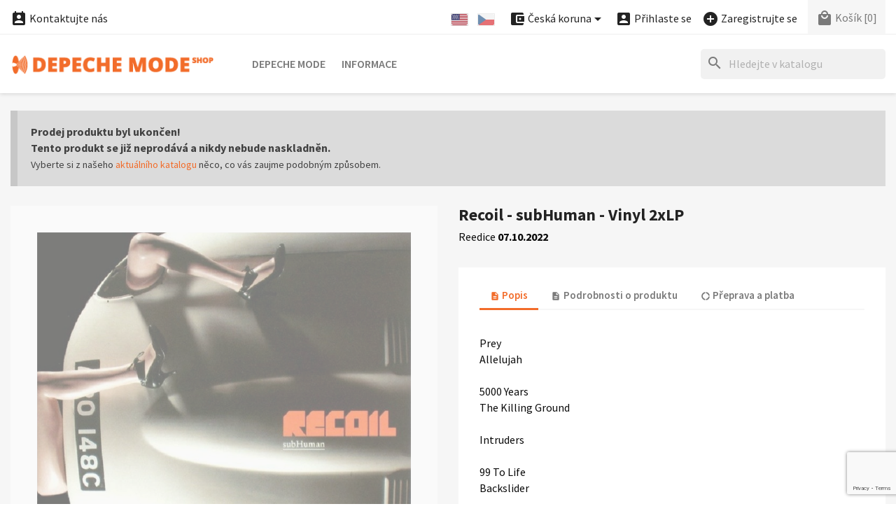

--- FILE ---
content_type: text/html; charset=utf-8
request_url: https://www.google.com/recaptcha/api2/anchor?ar=1&k=6LeHfUcrAAAAAGtd86iyeXzzn3-dm1c5FYcS9ite&co=aHR0cHM6Ly9zaG9wLmRlcGVjaGVtb2RlLmN6OjQ0Mw..&hl=en&v=PoyoqOPhxBO7pBk68S4YbpHZ&size=invisible&anchor-ms=20000&execute-ms=30000&cb=lxueuj17d86l
body_size: 48827
content:
<!DOCTYPE HTML><html dir="ltr" lang="en"><head><meta http-equiv="Content-Type" content="text/html; charset=UTF-8">
<meta http-equiv="X-UA-Compatible" content="IE=edge">
<title>reCAPTCHA</title>
<style type="text/css">
/* cyrillic-ext */
@font-face {
  font-family: 'Roboto';
  font-style: normal;
  font-weight: 400;
  font-stretch: 100%;
  src: url(//fonts.gstatic.com/s/roboto/v48/KFO7CnqEu92Fr1ME7kSn66aGLdTylUAMa3GUBHMdazTgWw.woff2) format('woff2');
  unicode-range: U+0460-052F, U+1C80-1C8A, U+20B4, U+2DE0-2DFF, U+A640-A69F, U+FE2E-FE2F;
}
/* cyrillic */
@font-face {
  font-family: 'Roboto';
  font-style: normal;
  font-weight: 400;
  font-stretch: 100%;
  src: url(//fonts.gstatic.com/s/roboto/v48/KFO7CnqEu92Fr1ME7kSn66aGLdTylUAMa3iUBHMdazTgWw.woff2) format('woff2');
  unicode-range: U+0301, U+0400-045F, U+0490-0491, U+04B0-04B1, U+2116;
}
/* greek-ext */
@font-face {
  font-family: 'Roboto';
  font-style: normal;
  font-weight: 400;
  font-stretch: 100%;
  src: url(//fonts.gstatic.com/s/roboto/v48/KFO7CnqEu92Fr1ME7kSn66aGLdTylUAMa3CUBHMdazTgWw.woff2) format('woff2');
  unicode-range: U+1F00-1FFF;
}
/* greek */
@font-face {
  font-family: 'Roboto';
  font-style: normal;
  font-weight: 400;
  font-stretch: 100%;
  src: url(//fonts.gstatic.com/s/roboto/v48/KFO7CnqEu92Fr1ME7kSn66aGLdTylUAMa3-UBHMdazTgWw.woff2) format('woff2');
  unicode-range: U+0370-0377, U+037A-037F, U+0384-038A, U+038C, U+038E-03A1, U+03A3-03FF;
}
/* math */
@font-face {
  font-family: 'Roboto';
  font-style: normal;
  font-weight: 400;
  font-stretch: 100%;
  src: url(//fonts.gstatic.com/s/roboto/v48/KFO7CnqEu92Fr1ME7kSn66aGLdTylUAMawCUBHMdazTgWw.woff2) format('woff2');
  unicode-range: U+0302-0303, U+0305, U+0307-0308, U+0310, U+0312, U+0315, U+031A, U+0326-0327, U+032C, U+032F-0330, U+0332-0333, U+0338, U+033A, U+0346, U+034D, U+0391-03A1, U+03A3-03A9, U+03B1-03C9, U+03D1, U+03D5-03D6, U+03F0-03F1, U+03F4-03F5, U+2016-2017, U+2034-2038, U+203C, U+2040, U+2043, U+2047, U+2050, U+2057, U+205F, U+2070-2071, U+2074-208E, U+2090-209C, U+20D0-20DC, U+20E1, U+20E5-20EF, U+2100-2112, U+2114-2115, U+2117-2121, U+2123-214F, U+2190, U+2192, U+2194-21AE, U+21B0-21E5, U+21F1-21F2, U+21F4-2211, U+2213-2214, U+2216-22FF, U+2308-230B, U+2310, U+2319, U+231C-2321, U+2336-237A, U+237C, U+2395, U+239B-23B7, U+23D0, U+23DC-23E1, U+2474-2475, U+25AF, U+25B3, U+25B7, U+25BD, U+25C1, U+25CA, U+25CC, U+25FB, U+266D-266F, U+27C0-27FF, U+2900-2AFF, U+2B0E-2B11, U+2B30-2B4C, U+2BFE, U+3030, U+FF5B, U+FF5D, U+1D400-1D7FF, U+1EE00-1EEFF;
}
/* symbols */
@font-face {
  font-family: 'Roboto';
  font-style: normal;
  font-weight: 400;
  font-stretch: 100%;
  src: url(//fonts.gstatic.com/s/roboto/v48/KFO7CnqEu92Fr1ME7kSn66aGLdTylUAMaxKUBHMdazTgWw.woff2) format('woff2');
  unicode-range: U+0001-000C, U+000E-001F, U+007F-009F, U+20DD-20E0, U+20E2-20E4, U+2150-218F, U+2190, U+2192, U+2194-2199, U+21AF, U+21E6-21F0, U+21F3, U+2218-2219, U+2299, U+22C4-22C6, U+2300-243F, U+2440-244A, U+2460-24FF, U+25A0-27BF, U+2800-28FF, U+2921-2922, U+2981, U+29BF, U+29EB, U+2B00-2BFF, U+4DC0-4DFF, U+FFF9-FFFB, U+10140-1018E, U+10190-1019C, U+101A0, U+101D0-101FD, U+102E0-102FB, U+10E60-10E7E, U+1D2C0-1D2D3, U+1D2E0-1D37F, U+1F000-1F0FF, U+1F100-1F1AD, U+1F1E6-1F1FF, U+1F30D-1F30F, U+1F315, U+1F31C, U+1F31E, U+1F320-1F32C, U+1F336, U+1F378, U+1F37D, U+1F382, U+1F393-1F39F, U+1F3A7-1F3A8, U+1F3AC-1F3AF, U+1F3C2, U+1F3C4-1F3C6, U+1F3CA-1F3CE, U+1F3D4-1F3E0, U+1F3ED, U+1F3F1-1F3F3, U+1F3F5-1F3F7, U+1F408, U+1F415, U+1F41F, U+1F426, U+1F43F, U+1F441-1F442, U+1F444, U+1F446-1F449, U+1F44C-1F44E, U+1F453, U+1F46A, U+1F47D, U+1F4A3, U+1F4B0, U+1F4B3, U+1F4B9, U+1F4BB, U+1F4BF, U+1F4C8-1F4CB, U+1F4D6, U+1F4DA, U+1F4DF, U+1F4E3-1F4E6, U+1F4EA-1F4ED, U+1F4F7, U+1F4F9-1F4FB, U+1F4FD-1F4FE, U+1F503, U+1F507-1F50B, U+1F50D, U+1F512-1F513, U+1F53E-1F54A, U+1F54F-1F5FA, U+1F610, U+1F650-1F67F, U+1F687, U+1F68D, U+1F691, U+1F694, U+1F698, U+1F6AD, U+1F6B2, U+1F6B9-1F6BA, U+1F6BC, U+1F6C6-1F6CF, U+1F6D3-1F6D7, U+1F6E0-1F6EA, U+1F6F0-1F6F3, U+1F6F7-1F6FC, U+1F700-1F7FF, U+1F800-1F80B, U+1F810-1F847, U+1F850-1F859, U+1F860-1F887, U+1F890-1F8AD, U+1F8B0-1F8BB, U+1F8C0-1F8C1, U+1F900-1F90B, U+1F93B, U+1F946, U+1F984, U+1F996, U+1F9E9, U+1FA00-1FA6F, U+1FA70-1FA7C, U+1FA80-1FA89, U+1FA8F-1FAC6, U+1FACE-1FADC, U+1FADF-1FAE9, U+1FAF0-1FAF8, U+1FB00-1FBFF;
}
/* vietnamese */
@font-face {
  font-family: 'Roboto';
  font-style: normal;
  font-weight: 400;
  font-stretch: 100%;
  src: url(//fonts.gstatic.com/s/roboto/v48/KFO7CnqEu92Fr1ME7kSn66aGLdTylUAMa3OUBHMdazTgWw.woff2) format('woff2');
  unicode-range: U+0102-0103, U+0110-0111, U+0128-0129, U+0168-0169, U+01A0-01A1, U+01AF-01B0, U+0300-0301, U+0303-0304, U+0308-0309, U+0323, U+0329, U+1EA0-1EF9, U+20AB;
}
/* latin-ext */
@font-face {
  font-family: 'Roboto';
  font-style: normal;
  font-weight: 400;
  font-stretch: 100%;
  src: url(//fonts.gstatic.com/s/roboto/v48/KFO7CnqEu92Fr1ME7kSn66aGLdTylUAMa3KUBHMdazTgWw.woff2) format('woff2');
  unicode-range: U+0100-02BA, U+02BD-02C5, U+02C7-02CC, U+02CE-02D7, U+02DD-02FF, U+0304, U+0308, U+0329, U+1D00-1DBF, U+1E00-1E9F, U+1EF2-1EFF, U+2020, U+20A0-20AB, U+20AD-20C0, U+2113, U+2C60-2C7F, U+A720-A7FF;
}
/* latin */
@font-face {
  font-family: 'Roboto';
  font-style: normal;
  font-weight: 400;
  font-stretch: 100%;
  src: url(//fonts.gstatic.com/s/roboto/v48/KFO7CnqEu92Fr1ME7kSn66aGLdTylUAMa3yUBHMdazQ.woff2) format('woff2');
  unicode-range: U+0000-00FF, U+0131, U+0152-0153, U+02BB-02BC, U+02C6, U+02DA, U+02DC, U+0304, U+0308, U+0329, U+2000-206F, U+20AC, U+2122, U+2191, U+2193, U+2212, U+2215, U+FEFF, U+FFFD;
}
/* cyrillic-ext */
@font-face {
  font-family: 'Roboto';
  font-style: normal;
  font-weight: 500;
  font-stretch: 100%;
  src: url(//fonts.gstatic.com/s/roboto/v48/KFO7CnqEu92Fr1ME7kSn66aGLdTylUAMa3GUBHMdazTgWw.woff2) format('woff2');
  unicode-range: U+0460-052F, U+1C80-1C8A, U+20B4, U+2DE0-2DFF, U+A640-A69F, U+FE2E-FE2F;
}
/* cyrillic */
@font-face {
  font-family: 'Roboto';
  font-style: normal;
  font-weight: 500;
  font-stretch: 100%;
  src: url(//fonts.gstatic.com/s/roboto/v48/KFO7CnqEu92Fr1ME7kSn66aGLdTylUAMa3iUBHMdazTgWw.woff2) format('woff2');
  unicode-range: U+0301, U+0400-045F, U+0490-0491, U+04B0-04B1, U+2116;
}
/* greek-ext */
@font-face {
  font-family: 'Roboto';
  font-style: normal;
  font-weight: 500;
  font-stretch: 100%;
  src: url(//fonts.gstatic.com/s/roboto/v48/KFO7CnqEu92Fr1ME7kSn66aGLdTylUAMa3CUBHMdazTgWw.woff2) format('woff2');
  unicode-range: U+1F00-1FFF;
}
/* greek */
@font-face {
  font-family: 'Roboto';
  font-style: normal;
  font-weight: 500;
  font-stretch: 100%;
  src: url(//fonts.gstatic.com/s/roboto/v48/KFO7CnqEu92Fr1ME7kSn66aGLdTylUAMa3-UBHMdazTgWw.woff2) format('woff2');
  unicode-range: U+0370-0377, U+037A-037F, U+0384-038A, U+038C, U+038E-03A1, U+03A3-03FF;
}
/* math */
@font-face {
  font-family: 'Roboto';
  font-style: normal;
  font-weight: 500;
  font-stretch: 100%;
  src: url(//fonts.gstatic.com/s/roboto/v48/KFO7CnqEu92Fr1ME7kSn66aGLdTylUAMawCUBHMdazTgWw.woff2) format('woff2');
  unicode-range: U+0302-0303, U+0305, U+0307-0308, U+0310, U+0312, U+0315, U+031A, U+0326-0327, U+032C, U+032F-0330, U+0332-0333, U+0338, U+033A, U+0346, U+034D, U+0391-03A1, U+03A3-03A9, U+03B1-03C9, U+03D1, U+03D5-03D6, U+03F0-03F1, U+03F4-03F5, U+2016-2017, U+2034-2038, U+203C, U+2040, U+2043, U+2047, U+2050, U+2057, U+205F, U+2070-2071, U+2074-208E, U+2090-209C, U+20D0-20DC, U+20E1, U+20E5-20EF, U+2100-2112, U+2114-2115, U+2117-2121, U+2123-214F, U+2190, U+2192, U+2194-21AE, U+21B0-21E5, U+21F1-21F2, U+21F4-2211, U+2213-2214, U+2216-22FF, U+2308-230B, U+2310, U+2319, U+231C-2321, U+2336-237A, U+237C, U+2395, U+239B-23B7, U+23D0, U+23DC-23E1, U+2474-2475, U+25AF, U+25B3, U+25B7, U+25BD, U+25C1, U+25CA, U+25CC, U+25FB, U+266D-266F, U+27C0-27FF, U+2900-2AFF, U+2B0E-2B11, U+2B30-2B4C, U+2BFE, U+3030, U+FF5B, U+FF5D, U+1D400-1D7FF, U+1EE00-1EEFF;
}
/* symbols */
@font-face {
  font-family: 'Roboto';
  font-style: normal;
  font-weight: 500;
  font-stretch: 100%;
  src: url(//fonts.gstatic.com/s/roboto/v48/KFO7CnqEu92Fr1ME7kSn66aGLdTylUAMaxKUBHMdazTgWw.woff2) format('woff2');
  unicode-range: U+0001-000C, U+000E-001F, U+007F-009F, U+20DD-20E0, U+20E2-20E4, U+2150-218F, U+2190, U+2192, U+2194-2199, U+21AF, U+21E6-21F0, U+21F3, U+2218-2219, U+2299, U+22C4-22C6, U+2300-243F, U+2440-244A, U+2460-24FF, U+25A0-27BF, U+2800-28FF, U+2921-2922, U+2981, U+29BF, U+29EB, U+2B00-2BFF, U+4DC0-4DFF, U+FFF9-FFFB, U+10140-1018E, U+10190-1019C, U+101A0, U+101D0-101FD, U+102E0-102FB, U+10E60-10E7E, U+1D2C0-1D2D3, U+1D2E0-1D37F, U+1F000-1F0FF, U+1F100-1F1AD, U+1F1E6-1F1FF, U+1F30D-1F30F, U+1F315, U+1F31C, U+1F31E, U+1F320-1F32C, U+1F336, U+1F378, U+1F37D, U+1F382, U+1F393-1F39F, U+1F3A7-1F3A8, U+1F3AC-1F3AF, U+1F3C2, U+1F3C4-1F3C6, U+1F3CA-1F3CE, U+1F3D4-1F3E0, U+1F3ED, U+1F3F1-1F3F3, U+1F3F5-1F3F7, U+1F408, U+1F415, U+1F41F, U+1F426, U+1F43F, U+1F441-1F442, U+1F444, U+1F446-1F449, U+1F44C-1F44E, U+1F453, U+1F46A, U+1F47D, U+1F4A3, U+1F4B0, U+1F4B3, U+1F4B9, U+1F4BB, U+1F4BF, U+1F4C8-1F4CB, U+1F4D6, U+1F4DA, U+1F4DF, U+1F4E3-1F4E6, U+1F4EA-1F4ED, U+1F4F7, U+1F4F9-1F4FB, U+1F4FD-1F4FE, U+1F503, U+1F507-1F50B, U+1F50D, U+1F512-1F513, U+1F53E-1F54A, U+1F54F-1F5FA, U+1F610, U+1F650-1F67F, U+1F687, U+1F68D, U+1F691, U+1F694, U+1F698, U+1F6AD, U+1F6B2, U+1F6B9-1F6BA, U+1F6BC, U+1F6C6-1F6CF, U+1F6D3-1F6D7, U+1F6E0-1F6EA, U+1F6F0-1F6F3, U+1F6F7-1F6FC, U+1F700-1F7FF, U+1F800-1F80B, U+1F810-1F847, U+1F850-1F859, U+1F860-1F887, U+1F890-1F8AD, U+1F8B0-1F8BB, U+1F8C0-1F8C1, U+1F900-1F90B, U+1F93B, U+1F946, U+1F984, U+1F996, U+1F9E9, U+1FA00-1FA6F, U+1FA70-1FA7C, U+1FA80-1FA89, U+1FA8F-1FAC6, U+1FACE-1FADC, U+1FADF-1FAE9, U+1FAF0-1FAF8, U+1FB00-1FBFF;
}
/* vietnamese */
@font-face {
  font-family: 'Roboto';
  font-style: normal;
  font-weight: 500;
  font-stretch: 100%;
  src: url(//fonts.gstatic.com/s/roboto/v48/KFO7CnqEu92Fr1ME7kSn66aGLdTylUAMa3OUBHMdazTgWw.woff2) format('woff2');
  unicode-range: U+0102-0103, U+0110-0111, U+0128-0129, U+0168-0169, U+01A0-01A1, U+01AF-01B0, U+0300-0301, U+0303-0304, U+0308-0309, U+0323, U+0329, U+1EA0-1EF9, U+20AB;
}
/* latin-ext */
@font-face {
  font-family: 'Roboto';
  font-style: normal;
  font-weight: 500;
  font-stretch: 100%;
  src: url(//fonts.gstatic.com/s/roboto/v48/KFO7CnqEu92Fr1ME7kSn66aGLdTylUAMa3KUBHMdazTgWw.woff2) format('woff2');
  unicode-range: U+0100-02BA, U+02BD-02C5, U+02C7-02CC, U+02CE-02D7, U+02DD-02FF, U+0304, U+0308, U+0329, U+1D00-1DBF, U+1E00-1E9F, U+1EF2-1EFF, U+2020, U+20A0-20AB, U+20AD-20C0, U+2113, U+2C60-2C7F, U+A720-A7FF;
}
/* latin */
@font-face {
  font-family: 'Roboto';
  font-style: normal;
  font-weight: 500;
  font-stretch: 100%;
  src: url(//fonts.gstatic.com/s/roboto/v48/KFO7CnqEu92Fr1ME7kSn66aGLdTylUAMa3yUBHMdazQ.woff2) format('woff2');
  unicode-range: U+0000-00FF, U+0131, U+0152-0153, U+02BB-02BC, U+02C6, U+02DA, U+02DC, U+0304, U+0308, U+0329, U+2000-206F, U+20AC, U+2122, U+2191, U+2193, U+2212, U+2215, U+FEFF, U+FFFD;
}
/* cyrillic-ext */
@font-face {
  font-family: 'Roboto';
  font-style: normal;
  font-weight: 900;
  font-stretch: 100%;
  src: url(//fonts.gstatic.com/s/roboto/v48/KFO7CnqEu92Fr1ME7kSn66aGLdTylUAMa3GUBHMdazTgWw.woff2) format('woff2');
  unicode-range: U+0460-052F, U+1C80-1C8A, U+20B4, U+2DE0-2DFF, U+A640-A69F, U+FE2E-FE2F;
}
/* cyrillic */
@font-face {
  font-family: 'Roboto';
  font-style: normal;
  font-weight: 900;
  font-stretch: 100%;
  src: url(//fonts.gstatic.com/s/roboto/v48/KFO7CnqEu92Fr1ME7kSn66aGLdTylUAMa3iUBHMdazTgWw.woff2) format('woff2');
  unicode-range: U+0301, U+0400-045F, U+0490-0491, U+04B0-04B1, U+2116;
}
/* greek-ext */
@font-face {
  font-family: 'Roboto';
  font-style: normal;
  font-weight: 900;
  font-stretch: 100%;
  src: url(//fonts.gstatic.com/s/roboto/v48/KFO7CnqEu92Fr1ME7kSn66aGLdTylUAMa3CUBHMdazTgWw.woff2) format('woff2');
  unicode-range: U+1F00-1FFF;
}
/* greek */
@font-face {
  font-family: 'Roboto';
  font-style: normal;
  font-weight: 900;
  font-stretch: 100%;
  src: url(//fonts.gstatic.com/s/roboto/v48/KFO7CnqEu92Fr1ME7kSn66aGLdTylUAMa3-UBHMdazTgWw.woff2) format('woff2');
  unicode-range: U+0370-0377, U+037A-037F, U+0384-038A, U+038C, U+038E-03A1, U+03A3-03FF;
}
/* math */
@font-face {
  font-family: 'Roboto';
  font-style: normal;
  font-weight: 900;
  font-stretch: 100%;
  src: url(//fonts.gstatic.com/s/roboto/v48/KFO7CnqEu92Fr1ME7kSn66aGLdTylUAMawCUBHMdazTgWw.woff2) format('woff2');
  unicode-range: U+0302-0303, U+0305, U+0307-0308, U+0310, U+0312, U+0315, U+031A, U+0326-0327, U+032C, U+032F-0330, U+0332-0333, U+0338, U+033A, U+0346, U+034D, U+0391-03A1, U+03A3-03A9, U+03B1-03C9, U+03D1, U+03D5-03D6, U+03F0-03F1, U+03F4-03F5, U+2016-2017, U+2034-2038, U+203C, U+2040, U+2043, U+2047, U+2050, U+2057, U+205F, U+2070-2071, U+2074-208E, U+2090-209C, U+20D0-20DC, U+20E1, U+20E5-20EF, U+2100-2112, U+2114-2115, U+2117-2121, U+2123-214F, U+2190, U+2192, U+2194-21AE, U+21B0-21E5, U+21F1-21F2, U+21F4-2211, U+2213-2214, U+2216-22FF, U+2308-230B, U+2310, U+2319, U+231C-2321, U+2336-237A, U+237C, U+2395, U+239B-23B7, U+23D0, U+23DC-23E1, U+2474-2475, U+25AF, U+25B3, U+25B7, U+25BD, U+25C1, U+25CA, U+25CC, U+25FB, U+266D-266F, U+27C0-27FF, U+2900-2AFF, U+2B0E-2B11, U+2B30-2B4C, U+2BFE, U+3030, U+FF5B, U+FF5D, U+1D400-1D7FF, U+1EE00-1EEFF;
}
/* symbols */
@font-face {
  font-family: 'Roboto';
  font-style: normal;
  font-weight: 900;
  font-stretch: 100%;
  src: url(//fonts.gstatic.com/s/roboto/v48/KFO7CnqEu92Fr1ME7kSn66aGLdTylUAMaxKUBHMdazTgWw.woff2) format('woff2');
  unicode-range: U+0001-000C, U+000E-001F, U+007F-009F, U+20DD-20E0, U+20E2-20E4, U+2150-218F, U+2190, U+2192, U+2194-2199, U+21AF, U+21E6-21F0, U+21F3, U+2218-2219, U+2299, U+22C4-22C6, U+2300-243F, U+2440-244A, U+2460-24FF, U+25A0-27BF, U+2800-28FF, U+2921-2922, U+2981, U+29BF, U+29EB, U+2B00-2BFF, U+4DC0-4DFF, U+FFF9-FFFB, U+10140-1018E, U+10190-1019C, U+101A0, U+101D0-101FD, U+102E0-102FB, U+10E60-10E7E, U+1D2C0-1D2D3, U+1D2E0-1D37F, U+1F000-1F0FF, U+1F100-1F1AD, U+1F1E6-1F1FF, U+1F30D-1F30F, U+1F315, U+1F31C, U+1F31E, U+1F320-1F32C, U+1F336, U+1F378, U+1F37D, U+1F382, U+1F393-1F39F, U+1F3A7-1F3A8, U+1F3AC-1F3AF, U+1F3C2, U+1F3C4-1F3C6, U+1F3CA-1F3CE, U+1F3D4-1F3E0, U+1F3ED, U+1F3F1-1F3F3, U+1F3F5-1F3F7, U+1F408, U+1F415, U+1F41F, U+1F426, U+1F43F, U+1F441-1F442, U+1F444, U+1F446-1F449, U+1F44C-1F44E, U+1F453, U+1F46A, U+1F47D, U+1F4A3, U+1F4B0, U+1F4B3, U+1F4B9, U+1F4BB, U+1F4BF, U+1F4C8-1F4CB, U+1F4D6, U+1F4DA, U+1F4DF, U+1F4E3-1F4E6, U+1F4EA-1F4ED, U+1F4F7, U+1F4F9-1F4FB, U+1F4FD-1F4FE, U+1F503, U+1F507-1F50B, U+1F50D, U+1F512-1F513, U+1F53E-1F54A, U+1F54F-1F5FA, U+1F610, U+1F650-1F67F, U+1F687, U+1F68D, U+1F691, U+1F694, U+1F698, U+1F6AD, U+1F6B2, U+1F6B9-1F6BA, U+1F6BC, U+1F6C6-1F6CF, U+1F6D3-1F6D7, U+1F6E0-1F6EA, U+1F6F0-1F6F3, U+1F6F7-1F6FC, U+1F700-1F7FF, U+1F800-1F80B, U+1F810-1F847, U+1F850-1F859, U+1F860-1F887, U+1F890-1F8AD, U+1F8B0-1F8BB, U+1F8C0-1F8C1, U+1F900-1F90B, U+1F93B, U+1F946, U+1F984, U+1F996, U+1F9E9, U+1FA00-1FA6F, U+1FA70-1FA7C, U+1FA80-1FA89, U+1FA8F-1FAC6, U+1FACE-1FADC, U+1FADF-1FAE9, U+1FAF0-1FAF8, U+1FB00-1FBFF;
}
/* vietnamese */
@font-face {
  font-family: 'Roboto';
  font-style: normal;
  font-weight: 900;
  font-stretch: 100%;
  src: url(//fonts.gstatic.com/s/roboto/v48/KFO7CnqEu92Fr1ME7kSn66aGLdTylUAMa3OUBHMdazTgWw.woff2) format('woff2');
  unicode-range: U+0102-0103, U+0110-0111, U+0128-0129, U+0168-0169, U+01A0-01A1, U+01AF-01B0, U+0300-0301, U+0303-0304, U+0308-0309, U+0323, U+0329, U+1EA0-1EF9, U+20AB;
}
/* latin-ext */
@font-face {
  font-family: 'Roboto';
  font-style: normal;
  font-weight: 900;
  font-stretch: 100%;
  src: url(//fonts.gstatic.com/s/roboto/v48/KFO7CnqEu92Fr1ME7kSn66aGLdTylUAMa3KUBHMdazTgWw.woff2) format('woff2');
  unicode-range: U+0100-02BA, U+02BD-02C5, U+02C7-02CC, U+02CE-02D7, U+02DD-02FF, U+0304, U+0308, U+0329, U+1D00-1DBF, U+1E00-1E9F, U+1EF2-1EFF, U+2020, U+20A0-20AB, U+20AD-20C0, U+2113, U+2C60-2C7F, U+A720-A7FF;
}
/* latin */
@font-face {
  font-family: 'Roboto';
  font-style: normal;
  font-weight: 900;
  font-stretch: 100%;
  src: url(//fonts.gstatic.com/s/roboto/v48/KFO7CnqEu92Fr1ME7kSn66aGLdTylUAMa3yUBHMdazQ.woff2) format('woff2');
  unicode-range: U+0000-00FF, U+0131, U+0152-0153, U+02BB-02BC, U+02C6, U+02DA, U+02DC, U+0304, U+0308, U+0329, U+2000-206F, U+20AC, U+2122, U+2191, U+2193, U+2212, U+2215, U+FEFF, U+FFFD;
}

</style>
<link rel="stylesheet" type="text/css" href="https://www.gstatic.com/recaptcha/releases/PoyoqOPhxBO7pBk68S4YbpHZ/styles__ltr.css">
<script nonce="2YPUFtUP_EIzAJFiWChhmA" type="text/javascript">window['__recaptcha_api'] = 'https://www.google.com/recaptcha/api2/';</script>
<script type="text/javascript" src="https://www.gstatic.com/recaptcha/releases/PoyoqOPhxBO7pBk68S4YbpHZ/recaptcha__en.js" nonce="2YPUFtUP_EIzAJFiWChhmA">
      
    </script></head>
<body><div id="rc-anchor-alert" class="rc-anchor-alert"></div>
<input type="hidden" id="recaptcha-token" value="[base64]">
<script type="text/javascript" nonce="2YPUFtUP_EIzAJFiWChhmA">
      recaptcha.anchor.Main.init("[\x22ainput\x22,[\x22bgdata\x22,\x22\x22,\[base64]/[base64]/MjU1Ong/[base64]/[base64]/[base64]/[base64]/[base64]/[base64]/[base64]/[base64]/[base64]/[base64]/[base64]/[base64]/[base64]/[base64]/[base64]\\u003d\x22,\[base64]\\u003d\x22,\x22w4PDiD93w6DCtiLCmTRdfTXCgcOiVEvCrsOTWMOzwpYNwpnCkWRJwoASw4xYw6HCpsOkX3/Ch8KSw5vDhDvDrsOtw4vDgMKXdMKRw7fDlyopOsOvw5ZjFkQ1wprDizHDuTcJMVDClBnCm3JAPsOlNwEywqgVw6tdwrzCgQfDmjLCv8OcaE50d8O/[base64]/DiwJzbxLCv0XDpsKSJCTDjVZEw6bCg8ODw4rCkHVpw5lPEEHCpxFHw57DgsOJHMO4RDMtCX3CujvCu8OcwrXDkcOnwrPDqsOPwoN2w7vCosOwbx4iwpxwwr/Cp3zDssOYw5ZyfMOrw7E4A8Kew7tYw6MbPlHDhsK2HsOkacOdwqfDu8OrwoFucl0gw7LDrkFXUnTCocOTJR9Nwq7Dn8KwwpEhVcOlA2NZE8K4KsOiwqnCvsKxHsKEwr3DqcKsYcKFLMOyTyFrw7QaWi4BTcOAG0R/QwLCq8K3w4s0aWRWOcKyw4jCuSkfIjxYGcK6w6bCqcO2wqfDoMKUFsOyw7PDl8KLWFvChsOBw6rCucKowpBeTMO8woTCjlbDmyPClMO4w5HDgXvDmkgsCX8uw7EUJ8OsOsKIw71Dw7g7wpDDhMOEw6wRw6/DjEwjw6QLTMKLCyvDghhww7hSwpFfVxfDhRomwqAeRMOQwoUKFMOBwq8rw4VLYsKgT24UA8KPBMKoXGwww6ByXWXDk8OhG8Kvw6vClTjDom3Cs8OEw4rDiGF+dsOow7bCusOTY8Oswodjwo/Du8OXWsKcfsORw7LDm8ONOFIRwoUcO8KtI8OKw6nDlMKaFCZ5b8KaccO8w5YYwqrDrMObDsK8esKSPHXDnsKOwrJKYsKnLSRtNcO8w7lYwpQiacOtDsOUwphTwogYw4TDnMO6YTbDgsOiwp0PJzLDnsOiAsOYUU/[base64]/EVPCjsKTwqpew558w59yw7jDpsKnTcKsbsKOwo9WawBgb8OmQUM2wrMLJ3QZwokYwpZ0RTokFQpvwr7CoQ3DqU3DiMO8wpo/[base64]/w7/Ck8OGwpQDw58Mw5kuw73Cg8KowrvDoCbDicO5FwHDj0jChjbDnDnCnsKdHsOPHsOPwpvCr8KVOhTChcOow5IQQk/DksOxT8KIKsO5e8KsZk3CpRbDmSzDnws2B0YVTEgWw78hw4TCgSDDr8KGelYCIwnDosKyw5saw6BTcwLDuMOWw4DDq8Ouw4XCsxzDvMO/w4YPwoHDi8Kbw4pDCQHDqsKvUcK2J8KTVMKNJcKCQ8K1RBtzSDLCtWrCgsOETXzDvMKPw4zCuMO4w5LCtT/CmjgGw4nCqkAlcCvDtmAcw6DCpTPDmQJZIhDDqFpIT8KQwrhkOkzDvsO4MMOPwqzCg8KIwrbCrMOhw78dw5oHwovClnh1M25zf8KrwpITw41Jw7NwwozCk8KHR8K0IcO3DQBsXy8Vwq50dsKrKsOqD8KEw5M6woAlw43DqE93SMOOwqHDnsOawoAcwpbCt2/Di8ORbMK+Ahgcc37CqsOCw5TDssKiwqPCkifDvVQww4ooRcKyw6nDrCjCsMOMY8KhWmHDhsO2eFVdwojDvMKzR1bCoA0zwq3DvQokC20lRGp8w6d7UQ4bw7zDmicTV03DugnCnMOUwqF9w5HDgcOLGcOUwrFDwqLCiTtGwo/DilnCh1Inw495woRJOsO6NcKJV8KAw4h9w5LCjgUmwqjCuENWw710wo5FJMOdwp9desOccsOnwpdodcKeLWbDtlnCnMOdwo9nAsK5w5/DnCXDpcK3S8OSAMOcwowFBRVDwplHwpTClcOKwqRww4hYG0cMARLChMKSQMKow43CjMKfw758wo4PJ8K1F1XCrcKTw7nChcO4wqgjMsKUcSfCsMKCwr3Dn1pVE8K6FArDgnbCn8OyDlgSw7NoKMOfwpLCrVZzIlBlwr/CgSPDqcKlw63DpTfCp8OPAiXDilESw412w5nCuWjDpsO3wqzCiMK2aGoaIcONeEgYw5XDm8OtQSMBw587wpnCi8K6SHoYFMOOwpYhKsKtLw8Xw67Ds8OFwoBdR8OLc8K/wokTw4svS8OQw68rw4/CsMOsOmPClMKbw6hPwqJBwpTChcKQJHVFNcOuL8KCO07DiBbDusKrwqwpwq9rwrDCkGIcQk3CrcK0wpjDsMKWw7XCjw8WImorw6cOw6bCkm1/[base64]/Du8K3dMKyworCp8OAA8OWW8ODQsOawpIRFsOAdsKOUsOoAW3DrlTCsTXClsOuESHCo8KXZVnDk8ORNMOWEMKRQMO6wpnCnjLDpcOpwpIPHMK/[base64]/CnW/CvcOxwq7DoDJ5AcKjwoo9w5w/w6wuRVbDoVNbLjjCuMO3wo/CvmtowrUZw5gEwq/Cu8O0L8OTYXvDosOpwq/DmcOXf8OdcS3DtnUbPcOycG9Gw6HCiw/[base64]/NsK9fMKXbcKZw5PDsMO1HsKFw53CmMOUw5AGQBjDplrDj0djw7BqE8OjwoxRB8OLwrgFQMKaScOmwogKw4ZFRQXCvsKqQTjDlF/Co1rCpcKbL8KewpYrwq/DoTBpJzcFw7FGw7ogN8O3I2vCsEdSdzPDosKuwqVhXsKATcK4wpAKc8O5w7BjHnwAwofDocKBOkTCgsOOwprCn8KAUSx3w69hFBUoAx3DmSRsWUVmwofDqXMXdkt5T8OWwoPDsMKYwqfDpCRcFybCvcK/J8KZOcOMw5XCuRozw7UEK3DDjUccwpbChzsQw53DkzjCuMOSUsKEw7oNw7d5wqI2wo5UwrZBw73CkjEpKsONUsOADQ3ChEXCvyBnegMVwqMdw6oTw4N2wrw1w5HCpcKDDMKxwoLCuU9UwqIew4jCh3g3w4hMwq3Cs8OfJTrCpz10P8OMwq5nw6ETw6fCt2/[base64]/w4RaSUfCisOxBDjCjsOiNMOzekjCo8OzNC1YZ8OZRkTCssOMRcKSwqbCgA9RwpLCvUskJcOUOsO7HGppw6zCiCtdw5NbDhY1bVoUUsORd1g6wqtOw6/ColB0SxvDrjTCkMOlJFJTw4YswohaHcKwKXRQwoLDpcKgw4Bvw47DjHHCvcKwZxBmcG8zwokOdsKZwr3DsSgJw7vCqRhQeBvDuMOQw7XCrMOdwq08wo3CmQV/wojDv8OCO8KHwq5Dwp3DnA/Dr8OPJA9sGsOPwr0vUWMzw6UuHmA6PsOuWsOrw7LDu8OBFhwbE2syYMK2w4tBwrJKFTLCjyIBw6vDmkoCw4QJw47CmR9HIiPDm8O8w45+IcOTwqHDkHHDqMOAwrXDo8O2RcO4w7bCn38ywqF0asKJw7/Do8OjPGUew6fCg3/ChcORRA/Cg8Ofw7PDosO4woXDuz/DlMKcw4/CoW0HF1cEZjB0O8KwOhQuYywiIVXClW7DpWZ2wpTDiSV+Y8O3w5Igw6PCsSHDmCfDn8KPwo94NXUmZcO8aiLDm8OwCQDDnMOQw7B1wrEOGsOqwoltBMOWNQpzQcKVwpPCqQhOw43CqS/DhVbCt0/DosOiwq9gwonDoCPDgTphw5Iswp/DhMOzwqoJSE/Dl8KBUGFwSmRxwptGBF3CjcOMWMKnBUFUwrZBw6Jcf8KmFsOew7vDnMOfw7jDpAh/eMKQQyXCkXx2TBJYwr50WE8JVMKUKGlBEmVOfGt5SBkqRsOeNDB2wofDi3/DrMKfw5EAw6/DtADDvWNwYsKLw7rCmEQrPsK/MXDCu8OEwqk2w7vCq14hwo/CssOew6LDusOfOsK/woXDhkpdLMOBwpZyw4MuwopYIGoUHWgDFMKowrHDlcKmNsOMwqfCpCl3w4XCiVwdwqVDwpoVw7wkcMOoNMO1wpALbMOCwrQNeDpIwoAKGElpw5gCPcOCwqTDjTjDv8KjwpnClzTCug7Cn8OEQMKQbsKkwqlnwp8yEMKQwokGRcK2wqgjw4PDrB/[base64]/Ds1QCa1NYCWgIwrPDkk7DuhLCr8KlDHHDrQfCqELChxTCi8KRwr8Rw5kcc1wAw7fCm1UAw6nDhMOXwo7DsQQ2woTDlUwrUH55w7p2acKgwrbCskHDlFjDusONw4oZwoxEC8Ohw7/ClA8ww4R7AkIEwrlfFhIWFkAywrN2U8K4PsOYHzElBsKpORbCjyTCqw/DosOswrPCr8Kew7lQwqQ1MsOQUcOvQA94wrkPwq1rDk3DnMOPaAV7wp7DjDrCtAbCrBrCgy/DusOFw5o0wpBUwqVebBnCiGXDiSzCp8OUej4qWsOvAldnfBzDt04PTjfClFgcIcK0wptOJhwQEW3DlsOCQUBswo3CthDDmsOmwq8gV2TDnMOzJnLDpgsHe8KAQWQcwpzDnnXDnMOvw5RMw5FOOsOFcyPChMKqwpUwWUXCnsKbSz/DisKKe8OiwpHCgzQ4wo/[base64]/w4zDqDtpATMfw6ZLw6EuFQLCtAArw4DCsMOyDRovGsKVwoDCpH4SwphYQMOnwroPQmjCkGvDmsOoaMKDUWgmK8KLwoczwoTDhh1UMiNGOis8wrLCo3tlw5A/w4MYOkzDscKIw5jCsApBRMOuEsKhwrA5M3FMwpInGMOFVcKQZDJtZDDDlsKPwobCjsK7U8Omw7bCkAo/wr7Dh8KyZMKKwrRZwoTDgQFCwpPCqsOOT8O2BMKSwpfCsMKEAsOVwrBHw6DDpsKJaWspwrTCgWdjw4NdAVdCwrTCqB3CvVvCvMOKSB/ChMO6SkRlVxopw6sieRtHZMK5TXFsElEiNhF5GcKBPMOqFMKFMcKuwqUQGcOUO8Kzc0DDrMOpBA/CgRTDg8ONccO+UWBfcMKnahbCmcOKfMO9w712Y8OGV0bCqV5pRsKew6/DiVPDgMO/Ay4EDgjCiSoNw4wfZcK/w5HDvTZuwpUawrvDtxvCi0/Cq2LDkMKEwp18EsKJOcK7w4Rewp3DgRHDhMK0w7XDt8OeFcKDQcOVYwk3wqbDqWHCgAjDhW1/[base64]/[base64]/wrEIw4jDjsOGw6nDrcKcTsOXYjfCocKPw5XCuBjDnDbDtcKVwoHDuiZww7wyw69nwojDisOnThdHRTLDtsKsLh3Cg8Kyw5nDpkMzw73DsA3DjsK8wpXCn0LCpi5sA0QzwqjDqkTClnpDTsOIwqgfMQbDmS5UVsKbw4/Dv2FfwqPDrsKJLwXDjlzCssKPXMO4cmjDg8OZMRksZ0cLXFR/wrzDswfCmhEAw7zCrAHDnE1aMMOEw7vDhUTDnXIew5PDhMO4GiPCocOffcKQenE4Rh3DmyUdwo0Bw6XDmzrDlwYDwqPCtsKKR8KOL8KPw5zDncKxw4lMG8OBCsKCITbCjynDnAceFDzDqsOHwqY8NVx/w6XCrls2eirCtHkbO8KbYFNGw7PDljTCt3UUw6RQwpFBHhXDsMKVAXEhGjxQw57Dghl9wrfDu8K5Gw3CocKLw4nDv2bDpkDCk8KCwp3Cm8Kwwp5LdMO7wpPDll/CoQLDtVrDqz08wpxVwrbCkTLDh1hlGMKYf8OvwoNEwqIwCULCpUtQwq93XMKGKgobw7w3w7BGwodAw5nDnsKww6PDi8KUwrgAw5Brwo7Dq8KKR3jCmMOHKMO1wpNuUsKMeC4aw4dYw6rCp8KkKQxBw6oJw4PCm0Now6FQEgNmJMONIAHCmcO+wprDtz/[base64]/Chz3DqksHaEpVGXNPAQrDhB/DisOawoTChcO7VcOqwqfCusOAJWPDiGTDrH7DisO0P8OAwo3CuMK/w63DoMKPHDpWwqxrwprDnk9IwrjCvcOwwpc5w6RTwo7Cp8KHcQLDsFTDmsKDwrIpw7M4dMKEwp/[base64]/[base64]/wp/CvBB7wrl8fcKtLkoCIcOawqfDjwPCrRtjw7TCqmfCncK5w4PDvQXCrMKOwqDDscK3esOzPiLCvMOmJsK9RT5yVHFaKgXCtUxew77Co13DoWjCuMOBCMOvfWBYKUfDt8KOwog4HQfDmcOzwr3DjMO4wpgLLMKdwqVkdcKkDMOwUMOfw7DDlcKfPX/CqzxQG1gywrEaQcOFcR1ZccOiwpLCisOQwrJ7P8OSw5jDuiAnwpjDmsOGw6XDv8O3wop6w6fCjnXDrRLCi8KfwqnCvsODwrLCrsOSwr7ChsKRQ3lVHMKUw7VZwq4kejHDlCXDocKrwpfDnMKXaMKwwoDCncO1LmAISyQGXMOmTcOqwojCnEfDl0IrwrfDlsKfw6DDq3/[base64]/w4nCosK8LMKMGX/ClsK1wr/DvsKdU8OnBsOlw64QwoA5EFw7wrvDjsODwrjCtRTDgcOHw5Jlw57DlkDCkRx9D8O9wqvDvhN6AU/CknsZAsK3CsKEHcKqPQnCpgtUw7LCpcK4KxXCkTEwI8ONPMKIwrE4a2DCpC4Qwq7CmjJnwpHDlSEGUMK6asOTHnzCvMOAwqfDqHzDhnI0WMOxw53DhcODHjfClsKzIsOew65/QHHDnDECw73DqVI7w4J0w7VDwqLCt8KZwpbCsg1iwoHDtCJXBMKUJxQhe8OiJG5lwpgtw4k2KWnDlVjCjMOMw4BLw6vDisO+w4pHw5xUw5dfw7/[base64]/[base64]/FcO6EMKVw41/UW3CiBTDnE9Lwq94GsKLw5DCtMKxEMK+WFTCkcONA8OlDMKDF2HDqMO3w7rChVnDq1trwq1rYsK5w582w5fCv8ORDSbCrcOowrAfFyMHw6QiXk5Xw718NsKFwp/DlcKvfGgdSSLCgMKOwprDk0DCs8KdCMKnDEnDisKMMVTCjjREGitOT8OQwoLDlcKow6vDpBQdM8KvJmDClGMswpFuwp3CuMOBFQEtYsOIPMOOZD/DuxnCu8OyA1otY3cZwqHDuGfDrlfCghfDlsO9E8OnLcKNwovCh8OYEiZOwrXCm8OWCwFIw6fDpsOAwq/Dt8OEScKQYX9qw44lwqdmwovDtMO3wqwFAWrCmMKDw6F0SB0uwoMIBsKteCTCr3B6W09Yw65UQ8OhEsKRwrVVw4BDCMKbRRhowrx3wqvDk8K0BWB/[base64]/w5huw7LDnjQVV8Osdz0sImjCnWbCvw1RwoIiw5PDrsKyfMKkfFsDKMO2MMK/[base64]/Qn5Nwq82ZMOPUsK3ecOZMAgYw5gowqfDm8OBwrzDnsOCwqAbwrXDq8KYHsOKScOFdkjCnk/Ckz/CiE1+w5bDpcOTwpIjwpDCmMOZJcKVwoMtw7XDlMKTwq7DhsK+woHCuU3Dj3LCgn96BMOBKcOkelYMwoN4w5tnw6XDmMKHWTnDiQpQT8KIRxnDpzJTIcO4wojDncK6wobCn8KAPU/Co8OiwpJCw4rDuWbDhgkkwrPDunkVwqnCosObB8KbwrrDscOBBCw0w4zCnUovb8OtwqUNRsOhw5QdWnliJMOJDsKwYULDgShOwq1qw4fDvsK3wqwwS8O9w5/CqMOHwrjChHvDv0Z3w4XClcOHwoXDhsOyF8Kcw4cgX1dXasKBw5DCkiFaIlLCpsKnGEhdw7PDqzJjw7dKb8K8bMK6TMO8Zy4lCMK5w6bCkkQSw5YyCsO8wrpXWQ3CtcOkwrvDssKfOsO8KVTDkQUowo1lw5QQZRjCu8KFO8Oqw6NwfMOEZW3CkcOcwq/[base64]/w457IsK3w4lxw7HDr8O1w7YRw6zDuH/Ck8KfwofDjTLDkAAVw44HIFPDlERew4nDqF7CgxbCrsO4woPCjcKJK8KawrpAwqEzdGNuTG9nw5RHw7/Ci3zDq8Olwq7CnMOlwozDisKxQ0wYNzkdJ2h7BH7DtMKwwooDw6FLJsO9S8OTw5rCvcOcMMOzwq/Co1wiPMKXJEHCjnIiw5XCoSjCsHg/bsOQw5gqw5PCi01/F0fDhsOsw6MECMK0w5bDlMOvcMOGwpUofi/[base64]/[base64]/DlcOywoRMw6nDsw5oB8K0S8OpUFHCjMKYH0rClcO1w6oXw5F4w4ZsJMOJYsKPw60PwovCqnDDkMKJwpPCo8ODLhtLw6E1WsKlVMKfRcKFdsO9fhbCqVk9wrzDj8OdwrLCt2BeZcKBZX5sUMOxw4pewrIlFx/[base64]/[base64]/fsO/[base64]/IQttJ0IywqxUNsObw5bCscK8wqbChWzDsC/DscKpYcKXbXlAw405Gx5fLcKow78hM8Ojw5XCs8ONYH8ZBsKywpnCgREswqPCv1rCsjQswrFiNABtw4jDrUscdm7Cs290wrLCnQLCtVc1w7JQJMOfw6TDpT/[base64]/[base64]/DncK5ZRnDg35yXWdhOB0AwqBswocswrUGw5ZwWCHCuATCmcKtwoUbw4Bjw4rCmRozw4bCtivDisKYw4rCsnLDixbCjsOtGDkDA8OIw5o9wpjCgsO9w4ARwoslw40BYsKywr3Dk8K0TCfCncOpwrFrw5fDljU1w6/[base64]/M8OVChIGw7N4w5DDmjQ3w67DucKxwrQNw6EvUHYaAQRTwpdvwpHDsXA0WMK7w4nCoC8sHwfDjipoDsKVMMOufybDqMO5wpALDsKuIC1/[base64]/CkzJ5wrQLXXrCqMOQw6zCiMKhRsOfPg3DhcOgDALDqErCucKtwrsyUsKYw6PCjAnCqsKrNS9lOMKsacOPwp3DvcKKwqs2wovCp0tew4TCscOSwrZASMOOT8KgMU/CjcOTUcK8wqEmaloZWsOSwoB4wrdUPsKwFsKhw4fCmwPCiMKXLcOdNUDDjcOcOsK1JsKRwpRgwqzCjsOEQjINR8O/QxUrw4xmw7V1WBEieMK4Z0xrRMKnITnCvl7Cg8K2w6hHw5DCncOBw7PCtMKmYmAKwoB+RcKRBwXDuMKNwoNaXi87wrTCkibCsw0aPsKdw69zw7oURsKtHsOxw5/Dv2U1awlTTEjDiXnCuG3CpsOCwp7Do8KxG8K1X3JKwpvDgAErG8Kew7PCi00IKEbCvhcowqBxA8OrCi3DmcOFNcOicRFSMj0cNMK3ECHCmcKtw4l/P3A1w4HDoBMYwobDr8O/dhcsaSQNw4VGwrjCt8OgwpTCkyLDtMKfDsOYwrrDiH/Dm3bDhDtvVsOzThzDj8Kaf8OlwqsIworCiWDDiMKVwr9/wqc+wprCrkpCZ8KEBVsiwrxxw5k+wq3DrAUSd8OAwr93wr7ChMOJwp/CunA9S1rDlsKxwo4Pw63ClwE4RcOyIMKaw4BBw54tfCzDjcORwq3DiRJuw7PCvn4dw4XDjRAmwoPDoWFowp1pFmnCrADDq8K/wpbCn8OBw7AKwoXCl8OSDFPDp8KuKcKiwr55w6xzw5/Cj0Y4wrJaw5fDkTZWwrPDuMKswocYXSjDuSM/[base64]/DsQTDtMKELcKiw7fCn8KhTSnCgsK8XC/DmsKPL2UOAsKtbsOTwojDlwnDqMKSw4nDuMOMwpXDgD1vKxcGwqEbYC7DucOEw4wTw6s4w45ewpPDkcKkJA0Iw4xWw5bCgUjDisKAMMOEKsOcwprDhMKiQ1o6wqs7XGg/[base64]/CjVBMwo7CpxDCmcOPKMOpVsO6DUFqEsOlwrbDksOywrJ2asOkVMKhV8OfM8KNwrRIwo8Kw5PCrBEQwqTCniNow6zCt2xww6nCkzNPVmJaXMKaw4cPNMKML8OLQsO4B8OgFnAowpN/KxLDmcOhwrHDgWbCvFUew6F/[base64]/Chm7DuMO+HidbT8KaNT9oWwpkeh/Dtxscw7XCiDc4DMKTG8OGw4PCiQ/Cv2Igw5cMTMOuVRF+wq1lQHPDvMKSw6NBwr9YfWDDlXMlccKVw61xAsOZEV/Cv8K7wqfDhBfDgMOlwrttwqRLdMOYQ8Kqw6bDjcKtajzCisO8w4/[base64]/DuRTCh8KLw5ZLwrjCsXvCqMOCFBo9JH3CmcOpeQMqw5rDgybCn8OEw51KPVMhwqwyOMKYQsOWw5MRwq8CNcKfw4HClsOOEcKfwq9IJnnDkGVNRMKCXzfDpSIbwpXDlUBSw7AAJ8K5SBvCvCTDocKYe1jCgHgew6tsR8KQKcK7XVQGaA/Cm3fDh8OKSVTCoB7DgFxXdsO3w5IPw6XCqcK8djxrMWQvGcODw6DCq8OQwrzDrgk+w5VkMmvDi8OWUlvCg8Oqw7gcNsOnw6nCvyA8AMKtAGjCqzHCocK5CShQw4s9WzTDtl8vwrvCqFvCs3p0woNpw5TCqiA+OMOGXMOzwq0PwoEwwq9twofCkcKgwpHCgyLDt8KqQy/DkcOKF8OzSmnDt1UFw4QfPcKiw4XCg8Oxw59CwpoGw4tOHhLDrEDDuSsJw4DCnsKSTcOve1Egwrp9wrvCoMK0wqPCvMKKw4nCscKUwptew6Q9BisHwpgGNsOQw4TDmTRpFjhdcMOYwpjDv8OdFWnDtkPDtCpRHMKpw4/CicKZw5XCi0I0wpjChMOpWcOdwrMzHhDDg8ONTBofw5jCtRvDvz0OwqViBkwdRWnDgD/CnsKiGivDi8KZwoMuasOIwrrDg8Kgw5/ChMK0wrbCimzCglzDucOgLkzCpMOBTj/[base64]/PsORE8OuFnHCgMOOAyJZwokTd8KgB8OcwrfDsDoTLnLDixYrw5QtwpwJeygEF8KBScK1woQcw6kDw5lHeMKowrVhwoF/QcKPV8KOwqQ1wpbCkMOoJE5mNjXCgMOzwpXDjMO0w6rDgcKCwrRDG3bCoMOKQMONw4fCmARnW8Klw6NgLX/CtsOWwrXDqCPDpcOqESrDlgDCizd1U8OmLS7DlcOAw5snwqbDjEIBSUwUAMO9wr8BSMKKw58aTFHCkMKvY27DqcOaw5VKw6/Dg8O2w68NRnUxw4/Cn2h9w61VBD85w4XCpcK9woXDmsOwwr4JwofDhw0Pw7jDjMKPPsOpwqVCccOCXRnCm3/Dp8K5w53Ch35lS8OYw50UPEA5WkXClsOdR1fDkMOwwpwPw7tIQX/Dt0VEwoHDpsK8w5DCncKfwr1tXHMrFmMAaADCq8O3W0pIw5PChTDCnGI5w5EowpQSwrLDk8O8wowow7PCqMKdwq/DkRDDiR3DsTZKwopFPG/CsMO3w4vCqcKvw5XChsO/[base64]/Dh8OUGzvCsMO8w5/Dm3gBwqoCGcO1wrpxKcKjYMOzw57Dg8KxBRbCtcKsw5sQwq08w5LDk3EZdUPCrsKBw77CmRlzTsOAwpHCjcK3TR3DmMOjw5N4U8O4w5kmOMKVw4QsNMKRcwXDvMKcJ8OYTXjDkWBAwoc1X1/CscKHwo7DqMOcw43DrMOlTGcdwqTDn8KZwrM0enrDt8OOTkDDgMOUZUHDhcKYw7wsY8OJVcKBw4oEeUHClcKqw6nDmnDCjsK6wojCjEjDmMKow4YXY1FjKHNzw7/Dl8OYZDLDiRwcVcO0w4Bkw6RPw5RRH2/Dh8OZG33CocKONsOIwrLDsi96w6LCrH84woVhwo3DiTDDgcOMwrhJFsKJw5/DrMOcw53DssKRw5RcMTHDvDpKX8Kpwq/CtMKEw6PCk8OZw6XCisKYJsO3RxbCqcK+wpxGKGlzPsKSZHDChcK8wqnChcO2VMKiwrvDl0rDq8KIwqzDrkJ2w5nCpcKEPcOLLsOpWmZASMKpaSQvKT7DojVzw7RDHARwVsOZw7zDnVXDh1TDkcO/LMOQesKowp/CkcK3wrvCrCUMw5R+w7MrUFscwrbDgcKffU8beMO4wqh/WcKDwqPCrgLDmMKFUcKvccK+FMKza8KBwphnwrdSw5M7w6YGwq0/aTrDuyXCplxjw6gNw74GHiHCtMOvwr7CnsO/CUDCowTDk8KZworCr2xpw77DgcKcE8KrRsOSwpzDkm4Iwq/CgQrCssOuwqbCisK4KMKiICENw7HCgGdwwo0Ww79mOkR+XkXCkcO1wppHbiZ1wrnDuz/CkDTCkg84bRZcNw5SwohMw7fDqcOZw5jCt8OoOcOdw5hGwr4FwpdCw7HDssOvw4/[base64]/DswzDoktUKURSFMObZsOEwpFvMVbCjT1uMcOsWBhSwq4Jw4vDqcO7H8K2w6/DscKHw4N0wrsYBcKgdD3DicOtEsKlw6DDkkrCg8KgwrUtJ8OMGi/CrsKxIGhOAMOsw7jCpxnDg8OZRnEiwoLDv3fCtsOTwqrDlMO0fQDDisKswr3CqnrCtEEJw5nDn8Kzwr40w7VJwrTCnsK/w6XCrmfDi8OOwozClWEiwr58w442w6HDmsKCX8K5w782IcKCWcKyD03CjsKiwrsFw5TChSXCnjsyRTHCsRoWwr7Dsx0jSgjCpC/[base64]/CqMOPF0E+w4UzUA0OAcK5wqTChWJFHsOqw7jCmsKRwq3DlCHCq8ODwoLDksO1JsKxwqvDksOeJ8OcwpTDocOmwoA5RsOhwrkvw6/[base64]/ChAbDiVrDj05qw59CJnAgIwTCi8OebMKvw5MUIVtnTR3CgMKrW1w6RnFxOMOcCMK1MDBYZhfCjsOrQsKhYmN1PwxGRXEpwp3DlmxMBcKewobClwXCuA1yw4sPwocEPGpfwrvDmWXDjkvDgsO4wo4dw7Q6VMOhw5sTwrvCl8KJMnjDosORccO8F8Ohw6DDusOMwpfCgD/CsSALCTnCog9iCUHCmMO/w5gUwq3DjMKxwrzDqiQYwp49GF/DiTEOwoXDiwfDiBB5wpTCtVDCnBvDmcKmw4gHXsOUKcK8w7zDgMK+S2AKwo3DucORAjUWZsORUjzDqBogwqDDolB6TMOCw6RwPjPCh1R0w4rDsMOhw44CwpZowoPDucOYwoZqDA/CnEZgwrZEwoHCr8KRWMOnw6jDoMKaIj5Tw6YHNMKuPBTDlS5Va1fCq8KJf2/Dk8KDw53DoDFywrzCgMKFwpY1w4nCvMO1w5HCscKDL8K0YFJrS8Ozw7oIS23Cp8OwwpbCsxvDpcOVw5TDtcKWS09xOxDCuWTCk8KNBgPDuBXDoTPDnMOLw5xNwp1Zw4/CqMKWw5zCqMKvVjzDrcKow7V6Gx4Zw589HMOdPcKPdsKKw4gNwrnCgsOswqFIScK3w7rCqz9+w4jDvcOSfMOpwrILKcKIS8KWGMKpd8OJwpvCq1bDsMOmacK8UTzDqTHDmHF2wrdgw4DCrWnCmEjDqMKiUMOzb0rDgMO4IMKxWcOSN1/ChcOywrbDugdVA8O0NcKsw4bDmCbDlcOgwrDCgcKZQMKRw6/[base64]/CqEbCiyvDpMOPB2cuw4Bvwq7CuALCiCQFw4dEFyonXsKXLsOww4/ChMOmfkLDl8K2YsOuwr8IU8KCw4sqw7jDsEgobcKcUgloWMO0wohFw5PCuSfCk3cyJ2LDosKLwpMbw5zCslTCk8Kxw6BRw6NeByzCtnw0wofCt8KiLcKXw6Urw658dMOfV1Exw6zCszPDoMO/w6IGVVwHU2nCmHrCkQIRwo/DgT3Dj8OobkXCrcKLUGLCl8OeD1tpw7zDuMONwo/DrsO7Pw0GScKFwptbNFNZwroiPcKOVMK+w7l/W8KXKDgnZcKkPMKuw5TClsOlw68WcMKOLB/ChsOBBh/[base64]/[base64]/w67Cs8OQwrM0w4AqwozDvXnDpVvCmcOcdcKwwrgPQjlqZcOJYcKSKg5MfmF6R8OLUMOPdMOJw4d6MgA0wqXCkcO/XcO0PMOnwpzClsKQw4HCtG/DsG8nWsO3Q8OlGMO3DMOVJcKqw5skwp5OwojDkMOIaytQUMK3w47ColLDg0FZH8KXGDMhWVbDnUMEAknDvibDvcOow7HCukBEwq3ChEBJbHBiWMOUwrEyw5N0w5tdKUfChURtwrFMZWXChBDDkU7DssO+wofChmh/XMOXwobDgMKNJkUQVwFWwoUhb8OtwozCmHhZwoZmYkkUw6MOwp7CgyAKYTRVw45lc8OtW8Kcwq/[base64]/[base64]/LgZBw5UrVMKJAk1MEXgzIsOdNsKpw41CXCfDhDcAwosiw49Uw7HCvX/[base64]/[base64]/AVbDp8KXDSnDpAAwB8K6wpfCi8KURsKrAkdLw4x3KMKJw67CmsKCw7jCrsOrcx8nw7DCqC5yF8K9w6/CniEfJjPDisK/wrANw7XDqXFGIsK1wpHCiTnDgk13wp7Du8OPw5DCo8OFw5V/WsO5IQMnX8O+FkkWFUBmwpDDtXg+woRZw5hBw7DDglsVwrnCuG1qw55ww5xafhjCkMKNwpdGwqZLHTsdw6V3wq/[base64]/[base64]/[base64]/wrx2wrLCrcO4fEVORiLCs8Kuw7Vww7TDtScdw75hMMK2wrLDocKqGsO/wobDo8K4w4cOw5gpPG9Pwp4dAg/CkVTDrMO8ElvCo0vDqUNTJMOowrbDkks5wrTCv8KzCkBow7HDjsOFesKLN3LCjwPClxgXwolQPgLCgMOrwpcIf1DDjiXDv8OrM3TDpsK/TDZrEsKTFjx+wpHDvMO9XGgiw7ssEjQYwrorHTLCgcK+w6ATZsOdw7bClsKDLg/Cv8Oiwr3DgirCr8O/w6c0wowYCSDDj8KGD8OFAGnCjcOMTHnClMO2w4duCy5uw6wpFExSLMOkwr1fwovCs8OZw6N/UyfCpGA7wokSw7ICw40awrtTw6HCmsOaw6ZWd8KoHQ/[base64]/[base64]/[base64]/CsMOLwpQ/ZMKPw7/[base64]/Dtx3ClMK3woYQw5/DgcK2c8KkMMO/bcOhaMKzwodRU8KeDHERJ8KQw7HCpsKmwpvChMKdw5zDmcOVF19+JU/CkcKuDFFQaD4yXCt+w63CqsKXMSzCqsOBNULCsmJnwo80w6TCrcK2w5lZGMOgwrgUXxrClMOMw6ReOzvDgntrwqnDicOzw7PCim/DlnrDmcKowpYdw4h/YwcQw5fCvwzCi8Ouwo1kw7LClMOqbcO5wrNMwoJPwpfDsXXDvsOAGmfCiMOyw5/Dk8OqdcO0w6d0wpocc2wfNRtlMyfDiTJbwocgw6TDrMKXw4fDocOLcsOowqwuZ8K7ZMKUw6nCslM9FDTComDDnmzDn8KRw5bDgMODwrUtw4YrVULDr0rCmlnCgx/Dm8OCw4BVPMOnwokkRcK2OMOhIsO+w5HCrMKgw6p5wpdkw4bDqCY3w7UBwp/DtCNkSMOePMKCw5/DucOOSQUywqfDgERGeAkcNg/DrcKSDcOgShYcYsK4UsKbwqbDqMOLw6jDmcOsOlXCgcKXesOBw4jCg8OFRUDCqEBow6nCksKPZiTCgsOiwovDmXbCucORd8O2W8Ksb8KCw4nDn8OqIsKWwrN/w5VfJsOuw79gwpI7Z0hEwpNTw7LDtMOvwpl0wq7CrcOiw6F5w7PDvnfDosO6wpHDoUAdZcKow5rDkkNKw6xDcsO5w5UnKsKXKQZZw7USZMOYHDg2w6Axw4BPwqpTSx5bVjLDt8OSUCzCqggKw4HDgcKLw4nDm3DDrl/Cq8KSw68dw7vDp0V3AMOOw5E9w6jCuk/CjUXDjsKxw4/CizXDicOUwoHDjDLDrMOdwrzDjcKvwoPDhQAJVsKQwpkfw4HDp8KYeVbCr8ODC1PDsQfDhUAiwqnDjA3Ds2rCrcKXE0bCrcKgw59qcMKVFxRtYQTDqko5wqJEDDTDjVjCucOrw640wrpqw4lnAsO/wpxpdsKNwrMiMBofw6PClMONecORQDo4wo1kccKVwqxYMBZ+w7nDicOyw4I6eWbCnsKGEsOewoDCk8Kqw7vDlh3Co8K4AhTDkVPCnEvDuj52CMKowprCpW/CuHoaHwvDsBQuwpfDocOQfHk5w5dnwpY2wr3Cv8Ohw7YHw6ErwqzDlMK9AsOyWcKYY8Kyw6fCk8K1wqFhU8OaTT14w6HCmMKQNEB/AEpIZlVRw5vChFVzIwYBV0PDnjXDt1fCtHNOwrPDozBRw7XCjzzCm8OPw7sAbBQ8A8O4JEfDvsOswq0zZQTDvHdzw7HDlsKMAcO4ZSTDg1Adw7obwrgWLMO6B8OLw6XCiMONwoB8GwMEc1/DryfDoSHDssK6w5o9EsKuwqbDqzMXPH7DsmLDhcKFw6PDkigYw6fCtsObPMO4AEMmw43CqDhcwoUzYMKdwp3CgEnDusKjwp1EQ8OXwpTCvlnDnDTDiMODITJhw4AjF3AbdsKSw6p3BH/DhsKRwoI4w4rChMKJPFVew6p9wqTCpMK3VlAHfcKNERJvw6INw63DuE8dQ8KSwr8Wfl8AHypaPF9Pw6ABfcKCFMKwYXLCkMOeZy/Dp0TCu8OTVsOTKX0pbcOiw6pAe8OLcSPDrsOiPsKNw413w6AAGFfCrcOEVMK9EljCk8Kdw4Uxw6wpw5HClMODw49/Q2EmR8KPw4NIKsO/[base64]/CkMK4GsKxMcK0aMOce8K1IWAjXA5DEiXCnMK/w4jCr3EJwrVawovCpcOvesK6w5TCtDNAw6J4FVbCmhDDqABow7l/C2PCsBYQw65Rw6VeWsOedEQLw401fsKrPFwrwqtsw5XCvxEfw4BMwqF1w5/[base64]/[base64]/DpVLCk8KgLMOCwo7Dt8K5woXCsSXDkcOyw6BgF0rDssK9wrbDvgl8w6RiNhvDpgdiacONw4vDvVZ8w7swCUzDvMK9JzY\\u003d\x22],null,[\x22conf\x22,null,\x226LeHfUcrAAAAAGtd86iyeXzzn3-dm1c5FYcS9ite\x22,0,null,null,null,1,[21,125,63,73,95,87,41,43,42,83,102,105,109,121],[1017145,884],0,null,null,null,null,0,null,0,null,700,1,null,0,\[base64]/76lBhnEnQkZnOKMAhk\\u003d\x22,0,0,null,null,1,null,0,0,null,null,null,0],\x22https://shop.depechemode.cz:443\x22,null,[3,1,1],null,null,null,1,3600,[\x22https://www.google.com/intl/en/policies/privacy/\x22,\x22https://www.google.com/intl/en/policies/terms/\x22],\x22jmGRRRiU6aPTLMAsToXI4A73zzsgKsCMoOnyAXpJjvU\\u003d\x22,1,0,null,1,1768893867721,0,0,[29,67,252],null,[135,66,119],\x22RC-rqx5AALpB_ePKw\x22,null,null,null,null,null,\x220dAFcWeA74m2pkLWWyTaLQzdGGoP7hF3VcBbPR_YaiG3yva2MN9tmVfzel2yDqIUz6c61rQX002tkxL-s8cMynEsGQTK8Cjb9Qzw\x22,1768976667606]");
    </script></body></html>

--- FILE ---
content_type: text/css
request_url: https://shop.depechemode.cz/modules/cm_scroll_top/views/css/front.css?dm
body_size: 446
content:
/** 
 * CM Scroll to top button module
 * PrestaShop 1.7.x - 8.x
 * CSS
 * Front-office
 */

.text-replace {
  overflow: hidden;
  color: transparent;
  text-indent: 100%;
  white-space: nowrap
}

:root {
  --cd-color-1: hsl(53, 29%, 95%);
  --cd-color-1-h: 53;
  --cd-color-1-s: 29%;
  --cd-color-1-l: 95%;
  --cd-color-2: hsl(330, 13%, 42%);
  --cd-color-2-h: 330;
  --cd-color-2-s: 13%;
  --cd-color-2-l: 42%;
  --cd-color-3: hsl(5, 76%, 62%);
  --cd-color-3-h: 5;
  --cd-color-3-s: 76%;
  --cd-color-3-l: 62%;
  --cd-back-to-top-size: 40px;
  --cd-back-to-top-margin: 20px;
}

.cd-top {
  position: fixed;
  bottom: 20px;
  bottom: var(--cd-back-to-top-margin);
  right: 20px;
  right: var(--cd-back-to-top-margin);
  display: inline-block;
  height: 40px;
  height: var(--cd-back-to-top-size);
  width: 40px;
  width: var(--cd-back-to-top-size);
  box-shadow: 0 0 10px rgba(0, 0, 0, 0.05);
  background: url(../img/top-arrow.svg) no-repeat center 50%;
  background-color: hsla(5, 76%, 62%, 0.8);
  background-color: hsla(var(--cd-color-3-h), var(--cd-color-3-s), var(--cd-color-3-l), 0.8)
}
.js .cd-top {
  visibility: hidden;
  opacity: 0;
  transition: opacity .3s, visibility .3s, background-color .3s
}
.js .cd-top--is-visible {
  visibility: visible;
  opacity: 1
}
.js .cd-top--fade-out {
  opacity: .5
}
.js .cd-top:hover {
  background-color: hsl(5, 76%, 62%);
  background-color: var(--cd-color-3);
  opacity: 1
}

--- FILE ---
content_type: text/css
request_url: https://shop.depechemode.cz/modules/cm_cookielaw/views/css/front.css?dm
body_size: 1720
content:
.cm-module-hide {
  display: none !important;
}
.cm-cookie-block {
  position: fixed;
  z-index: 999999999;
  padding: 0;
  border-radius: 8px;
  max-width: 400px;
  background: #fff;
  box-shadow: rgba(0, 0, 0, 0.15) 0px 4px 24px, rgba(0, 0, 0, 0.05) 0px 2px 6px;
}
.cm-cookie-block.cm-cookie-block-tm-2 {
  max-width: 500px;
}
.cm-cookie-block.cm-cookie-block-tm-3 {
  max-width: 500px;
}
.cm-cookie-block .mfp-close,
.cm-cookie-block .mfp-close:active {
  top: 10px;
  right: 10px;
}
.cm-cookie-logo {
  padding-bottom: 25px;
  text-align: center;
}
.cm-cookie-content {
  padding: 0;
  color: #484848;
  font-size: 13px;
  margin-bottom: 20px;
}
.cm-cookie-content p {
  color: #484848;
  font-size: 13px;
}
.cm-cookie-selects {
  display: none;
  color: #484848;
  font-size: 14px;
  border-radius: 6px;
  /* border: 1px solid #e9e9e9; */
  margin: 20px 0;
}
.cm-cookie-block-tm-2 .cm-cookie-selects {
  display: block;
}
.cm-cookie-block-tm-3 .cm-cookie-selects {
  display: block;
}
.cm-cookie-item {
  display: flex;
  justify-content: space-between;
  border-bottom: 1px solid #e9e9e9;
  padding: 8px 16px;
  font-size: 13px;
}
.cm-cookie-item:last-child {
  border-bottom: 0;
}
.cookielaw-btns{
  text-align: center;
  padding-bottom: 7px;
}
.cm-cookie-buttons {
  display: flex;
  border-top: 1px solid #f0f0f0;
}
.cm-cookie-btn {
  flex: 1 1 0%;
  color: #7a7a7a;
  padding: 10px 0;
  background: transparent;
  border: 0;
  text-align: center;
  cursor: pointer;
  border-right: 1px solid #f0f0f0;
}
.cm-cookie-btn:hover {
  color: #7a7a7a;
  opacity: 0.7;
}
.cm-cookie-btn:focus,
.cm-cookie-btn:active {
  outline: 0;
}
.cm-cookie-btn:last-child {
  border-right: 0;
}
.cm-cookie-item-desc {
  font-weight: bold;
}
.cm-cookie-item-details {
  padding-top: 10px;
  width: calc(100% + 40px);
}
.cm-cookie-item-details,
.cm-cookie-item-details p {
  font-weight: normal;
  font-size: 12px;
  line-height: 1.4em;
}

.cm-checkbox-toggle {
  position: relative;
  transition: transform 0.3s;
  transform: scale(0.96) translateZ(0);
}
 .cm-checkbox-toggle input {
  display: none;
}
.cm-checkbox-toggle input + label {
  background: #fff;
  border-radius: 9px;
  width: 40px;
  display: block;
  cursor: pointer;
  position: relative;
  box-shadow: -12px -12px 24px transparent, 12px 12px 24px rgba(0, 6, 39, .1);
  transition: box-shadow 0.4s;
}
.cm-checkbox-toggle input + label:before {
  content: '';
  position: absolute;
  left: 0;
  top: 0;
  right: 0;
  bottom: 0;
  border-radius: inherit;
  background: linear-gradient(160deg, #f1f4ff, #f9faff);
  opacity: 1;
  transition: opacity 0.4s;
}
.cm-checkbox-toggle input:disabled + label {
  opacity: 0.6;
}
.cm-checkbox-toggle input + label .cm-checkbox-switch {
  position: relative;
  display: inline-block;
  z-index: 1;
  vertical-align: top;
  height: 22px;
  width: 40px;
  border-radius: 11px;
  background: #eceffc;
}
.cm-checkbox-toggle input + label .cm-checkbox-switch:before {
  content: '';
  position: absolute;
  left: 0;
  top: 0;
  right: 0;
  bottom: 0;
  border-radius: inherit;
  background: linear-gradient(90deg, #4f97ff, #275efe);
  opacity: 0;
  transition: opacity 0.4s;
}
.cm-checkbox-toggle input:checked + label .cm-checkbox-switch:before {
  opacity: 1;
}
.cm-checkbox-toggle input:checked + label .cm-checkbox-switch .cm-checkbox-dot {
  transform: translateX(18px);
}
.cm-checkbox-toggle input + label .cm-checkbox-switch .cm-checkbox-dot {
  background: #d1d6ee;
  position: absolute;
  width: 24px;
  height: 24px;
  border-radius: 50%;
  left: -1px;
  top: -1px;
  transform: translateX(0);
  transition: transform 0.4s, box-shadow 0.4s;
  box-shadow: -4px -4px 8px transparent, 4px 4px 8px transparent;
}
.cm-checkbox-toggle input:checked + label .cm-checkbox-switch .cm-checkbox-dot {
  box-shadow: -4px -4px 8px rgba(255, 255, 255, .1), 4px 4px 8px rgba(0, 6, 39, .1);
}
.cm-checkbox-toggle input + label .cm-checkbox-switch .cm-checkbox-dot:before {
  content: '';
  position: absolute;
  left: 0;
  top: 0;
  right: 0;
  bottom: 0;
  border-radius: inherit;
  background: linear-gradient(160deg, #f1f4ff, #f9faff);
  opacity: 0;
  transition: opacity 0.4s;
}
.cm-checkbox-toggle input:checked + label .cm-checkbox-switch .cm-checkbox-dot:before {
  opacity: 1;
}

.cm-cookie-law-overlay {
  top: 0;
  left: 0;
  width: 100%;
  height: 100%;
  z-index: 10042;
  overflow: hidden;
  position: fixed;
  background: #0b0b0b;
  opacity: 0.8;
}
.cm-cookie-settings-btn {
  border-left: 1px solid #f1f1f1;
  border-right: 1px solid #f1f1f1;
  background: #fff;
}
.cm-cookie-settings-btn:focus,
.cm-cookie-settings-btn:active {
  outline: none !important;
}
#header .header-nav .cm-cookie-settings-btn .material-icons {
  line-height: 1;
  color: #373636;
}

.cm-cookie-buttons-tm-2 {
  display: flex;
  text-align: center;
  gap: 5px;
}
.cm-cookie-buttons-tm-2 .cm-cookie-btn {
  background-color: #f0f0f0;
  padding: 10px 0;
  border-radius: 4px;
  display: inline-block;
  margin-bottom: 10px;
}
.cm-cookie-btn .cm-cookie-btn-accept-all {
  background-color: #478cff;
  color: #fff;
  /* margin-left: 5px;
  margin-right: 5px; */
}
.cm-cookie-block-tm-2 .cm-cookie-btn-more-info {
  text-align: center;
  display: block;
  padding: 20px 0 20px 0;
}
.cm-cookie-block-tm-1.white-popup {
  padding: 0;
}

.cm-cookie-buttons-tm-3 {
  /* display: flex; */
  text-align: center;
}
.cm-cookie-buttons-tm-3 .cm-cookie-btn {
  background-color: #f0f0f0;
  padding: 10px 0;
  border-radius: 4px;
  display: block;
  margin-bottom: 10px;
  width: 100%;
}
.cm-cookie-block-tm-3 .cm-cookie-btn-more-info {
  text-align: center;
  display: block;
  padding: 20px 0 15px 0;
}

.cm-cookie-btn-loading {
  background-image: url(../img/spinner.svg);
  background-repeat: no-repeat;
  background-position: right 10px center;
  background-size: 35px;
  opacity: 0.7;
}

.cm-cookie-logo img {
  max-width: 100%;
}

.cm-cookie-continue-without-accepting,
.cm-cookie-continue-without-accepting:hover {
  display: block;
  text-align: right;
  padding-bottom: 10px;
  font-size: 14px;
  color: #7a7a7a;
  text-decoration: underline;
}
.cm-cookie-continue-without-accepting:hover {
  opacity: 0.8;
}
.cm-cookie-accept-selected-template-1 {
  /* flex: 1.2 1 0%; */
  flex: 1 1 0%;
}
.cm-cookie-predefined-icon {
  text-align: center;
}
.cm-cookie-predefined-icon img {
  width: 60px;
}
.cm-cookie-item-icon {
  flex-basis: 50px;
  flex-grow: 0;
  flex-shrink: 0;
  margin-right: 10px;
}
.cm-cookie-item-icon img {
  max-width: 100%;
}
.cm-cookie-widget {
  z-index: 9999;
  position: fixed;
  bottom: 20px;
}
.cm-cookie-widget-left {
  left: 20px;
}
.cm-cookie-widget-right {
  right: 20px;
}
.cm-cookie-widget-button {
  display: block;
  border: 0;
  background: transparent;
  outline: none;
  user-select: none;
  background-color: #FFFFFF;
  border-radius: 1000px;
  box-shadow: 0 4px 24px rgba(0, 0, 0, 0.1), 0 2px 6px rgba(0, 0, 0, 0.05), 0 3px 1px -2px rgba(0, 0, 0, 0.05);
  cursor: pointer;
  transition: transform 0.2s ease;
  transform: translate(0px, 0px);
  padding: 12px;
  margin: 0;
}
.cm-cookie-widget-button:hover {
  transform: translate(0px, 0px) scale(1.1);
}
.cm-cookie-widget-button:focus {
  outline: none;
}
.cm-cookie-widget-button img {
  max-width: 35px;
  height: auto;
}
/* Hide Cookies Widget in print */
@media print
{    
  .cm-cookie-widget, 
  .cm-cookie-widget * {
    display: none !important;
  }
}

--- FILE ---
content_type: text/css
request_url: https://shop.depechemode.cz/modules/cm_featured_categories/views/css/front.css?dm
body_size: 256
content:
/** 
 * CM Featured Categories module
 * PrestaShop 1.7.x & 8.x
 * CSS
 * Front-office
 */
 
 #cm_featured_categories h4 {
  text-align: center;
  text-transform: uppercase;
  margin-bottom: 1.5rem;
}

#cm_featured_categories img {
  border: 1px solid #D1D1D1;
  display: block;
  margin-left: auto;
  margin-right: auto;
  width: 100%;
}

#cm_featured_categories .category-title {
  font-size: 14px;
  line-height: 20px;
  font-weight: bold;
  padding: 10px 11px;
  text-align: center;
  margin-bottom: 0;
  display: block;
  min-height: 80px;
}

#cm_featured_categories .img_padding {
  padding: 10px;
  background-color: #ffffff;
}
 
#cm_featured_categories .category-description {
  text-align: center;
  height: auto;
  line-height: 15px;
}

#cm_featured_categories .category-description a {
  font-size: 12px;
  color: #232323;
}

#cm_featured_categories li {
  display: table-cell;
}
